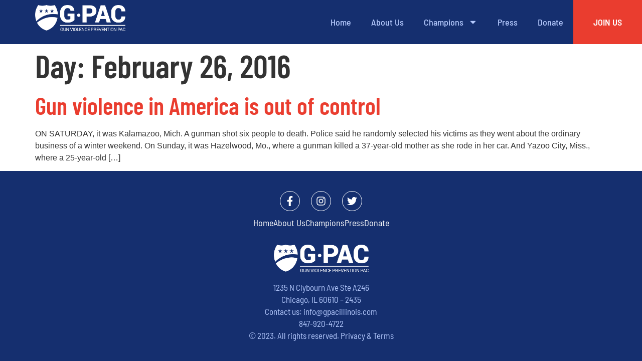

--- FILE ---
content_type: text/css
request_url: https://gpacillinois.com/wp-content/uploads/elementor/css/post-66.css?ver=1767924925
body_size: 638
content:
.elementor-66 .elementor-element.elementor-element-8754207{--display:flex;--flex-direction:row;--container-widget-width:initial;--container-widget-height:100%;--container-widget-flex-grow:1;--container-widget-align-self:stretch;--flex-wrap-mobile:wrap;--justify-content:space-between;--padding-top:0px;--padding-bottom:0px;--padding-left:0px;--padding-right:0px;}.elementor-66 .elementor-element.elementor-element-8754207:not(.elementor-motion-effects-element-type-background), .elementor-66 .elementor-element.elementor-element-8754207 > .elementor-motion-effects-container > .elementor-motion-effects-layer{background-color:var( --e-global-color-273ac64 );}.elementor-66 .elementor-element.elementor-element-8d7f986{--display:flex;--justify-content:center;}.elementor-66 .elementor-element.elementor-element-8d7f986.e-con{--flex-grow:0;--flex-shrink:0;}.elementor-widget-theme-site-logo .widget-image-caption{color:var( --e-global-color-text );font-family:var( --e-global-typography-text-font-family ), Sans-serif;font-weight:var( --e-global-typography-text-font-weight );}.elementor-66 .elementor-element.elementor-element-3950d50{text-align:center;}.elementor-66 .elementor-element.elementor-element-3950d50 img{width:60%;}.elementor-66 .elementor-element.elementor-element-9dc796a{--display:flex;--flex-direction:row;--container-widget-width:calc( ( 1 - var( --container-widget-flex-grow ) ) * 100% );--container-widget-height:100%;--container-widget-flex-grow:1;--container-widget-align-self:stretch;--flex-wrap-mobile:wrap;--justify-content:flex-end;--align-items:center;--padding-top:0px;--padding-bottom:0px;--padding-left:0px;--padding-right:0px;}.elementor-widget-nav-menu .elementor-nav-menu .elementor-item{font-family:var( --e-global-typography-primary-font-family ), Sans-serif;font-weight:var( --e-global-typography-primary-font-weight );}.elementor-widget-nav-menu .elementor-nav-menu--main .elementor-item{color:var( --e-global-color-text );fill:var( --e-global-color-text );}.elementor-widget-nav-menu .elementor-nav-menu--main .elementor-item:hover,
					.elementor-widget-nav-menu .elementor-nav-menu--main .elementor-item.elementor-item-active,
					.elementor-widget-nav-menu .elementor-nav-menu--main .elementor-item.highlighted,
					.elementor-widget-nav-menu .elementor-nav-menu--main .elementor-item:focus{color:var( --e-global-color-accent );fill:var( --e-global-color-accent );}.elementor-widget-nav-menu .elementor-nav-menu--main:not(.e--pointer-framed) .elementor-item:before,
					.elementor-widget-nav-menu .elementor-nav-menu--main:not(.e--pointer-framed) .elementor-item:after{background-color:var( --e-global-color-accent );}.elementor-widget-nav-menu .e--pointer-framed .elementor-item:before,
					.elementor-widget-nav-menu .e--pointer-framed .elementor-item:after{border-color:var( --e-global-color-accent );}.elementor-widget-nav-menu{--e-nav-menu-divider-color:var( --e-global-color-text );}.elementor-widget-nav-menu .elementor-nav-menu--dropdown .elementor-item, .elementor-widget-nav-menu .elementor-nav-menu--dropdown  .elementor-sub-item{font-family:var( --e-global-typography-accent-font-family ), Sans-serif;font-weight:var( --e-global-typography-accent-font-weight );}.elementor-66 .elementor-element.elementor-element-36602d3 .elementor-menu-toggle{margin:0 auto;background-color:var( --e-global-color-eec178b );}.elementor-66 .elementor-element.elementor-element-36602d3 .elementor-nav-menu .elementor-item{font-family:"Barlow Semi Condensed", Sans-serif;font-size:18px;font-weight:500;}.elementor-66 .elementor-element.elementor-element-36602d3 .elementor-nav-menu--main .elementor-item{color:#B5CAFE;fill:#B5CAFE;}.elementor-66 .elementor-element.elementor-element-36602d3 .elementor-nav-menu--main .elementor-item:hover,
					.elementor-66 .elementor-element.elementor-element-36602d3 .elementor-nav-menu--main .elementor-item.elementor-item-active,
					.elementor-66 .elementor-element.elementor-element-36602d3 .elementor-nav-menu--main .elementor-item.highlighted,
					.elementor-66 .elementor-element.elementor-element-36602d3 .elementor-nav-menu--main .elementor-item:focus{color:#FFFFFF;fill:#FFFFFF;}.elementor-66 .elementor-element.elementor-element-36602d3 .elementor-nav-menu--main .elementor-item.elementor-item-active{color:#FFFFFF;}.elementor-66 .elementor-element.elementor-element-36602d3 .elementor-nav-menu--dropdown a, .elementor-66 .elementor-element.elementor-element-36602d3 .elementor-menu-toggle{color:#B5CAFE;fill:#B5CAFE;}.elementor-66 .elementor-element.elementor-element-36602d3 .elementor-nav-menu--dropdown{background-color:var( --e-global-color-273ac64 );}.elementor-66 .elementor-element.elementor-element-36602d3 .elementor-nav-menu--dropdown a:hover,
					.elementor-66 .elementor-element.elementor-element-36602d3 .elementor-nav-menu--dropdown a.elementor-item-active,
					.elementor-66 .elementor-element.elementor-element-36602d3 .elementor-nav-menu--dropdown a.highlighted,
					.elementor-66 .elementor-element.elementor-element-36602d3 .elementor-menu-toggle:hover{color:#FFFFFF;}.elementor-66 .elementor-element.elementor-element-36602d3 .elementor-nav-menu--dropdown a:hover,
					.elementor-66 .elementor-element.elementor-element-36602d3 .elementor-nav-menu--dropdown a.elementor-item-active,
					.elementor-66 .elementor-element.elementor-element-36602d3 .elementor-nav-menu--dropdown a.highlighted{background-color:var( --e-global-color-273ac64 );}.elementor-66 .elementor-element.elementor-element-36602d3 .elementor-nav-menu--dropdown a.elementor-item-active{color:#FFFFFF;background-color:var( --e-global-color-273ac64 );}.elementor-66 .elementor-element.elementor-element-36602d3 .elementor-nav-menu--dropdown .elementor-item, .elementor-66 .elementor-element.elementor-element-36602d3 .elementor-nav-menu--dropdown  .elementor-sub-item{font-family:"Barlow Semi Condensed", Sans-serif;font-size:18px;font-weight:500;}.elementor-66 .elementor-element.elementor-element-36602d3 .elementor-nav-menu--main > .elementor-nav-menu > li > .elementor-nav-menu--dropdown, .elementor-66 .elementor-element.elementor-element-36602d3 .elementor-nav-menu__container.elementor-nav-menu--dropdown{margin-top:20px !important;}.elementor-66 .elementor-element.elementor-element-36602d3 div.elementor-menu-toggle{color:#FFFFFF;}.elementor-66 .elementor-element.elementor-element-36602d3 div.elementor-menu-toggle svg{fill:#FFFFFF;}.elementor-widget-button .elementor-button{background-color:var( --e-global-color-accent );font-family:var( --e-global-typography-accent-font-family ), Sans-serif;font-weight:var( --e-global-typography-accent-font-weight );}.elementor-66 .elementor-element.elementor-element-40c28b8 .elementor-button{background-color:var( --e-global-color-96146f8 );font-family:"Barlow Semi Condensed", Sans-serif;font-size:18px;font-weight:600;fill:#FFFFFF;color:#FFFFFF;border-radius:0px 0px 0px 0px;padding:35px 40px 35px 40px;}.elementor-66 .elementor-element.elementor-element-40c28b8 .elementor-button:hover, .elementor-66 .elementor-element.elementor-element-40c28b8 .elementor-button:focus{background-color:#0C9CD3;}.elementor-theme-builder-content-area{height:400px;}.elementor-location-header:before, .elementor-location-footer:before{content:"";display:table;clear:both;}@media(max-width:1024px){.elementor-66 .elementor-element.elementor-element-3950d50 img{width:80%;}.elementor-66 .elementor-element.elementor-element-36602d3 .elementor-menu-toggle{border-radius:0px;}}@media(min-width:768px){.elementor-66 .elementor-element.elementor-element-8d7f986{--width:25%;}.elementor-66 .elementor-element.elementor-element-9dc796a{--content-width:100%;}}@media(max-width:1024px) and (min-width:768px){.elementor-66 .elementor-element.elementor-element-8d7f986{--width:30%;}}@media(max-width:767px){.elementor-66 .elementor-element.elementor-element-8754207{--flex-direction:row;--container-widget-width:initial;--container-widget-height:100%;--container-widget-flex-grow:1;--container-widget-align-self:stretch;--flex-wrap-mobile:wrap;--padding-top:10px;--padding-bottom:10px;--padding-left:0px;--padding-right:0px;}.elementor-66 .elementor-element.elementor-element-8754207.e-con{--flex-grow:0;--flex-shrink:0;}.elementor-66 .elementor-element.elementor-element-8d7f986{--width:100%;}.elementor-66 .elementor-element.elementor-element-3950d50{text-align:center;}.elementor-66 .elementor-element.elementor-element-3950d50 img{width:60%;}.elementor-66 .elementor-element.elementor-element-9dc796a{--content-width:100%;--justify-content:center;--align-items:flex-start;--container-widget-width:calc( ( 1 - var( --container-widget-flex-grow ) ) * 100% );}.elementor-66 .elementor-element.elementor-element-36602d3 .elementor-nav-menu--main > .elementor-nav-menu > li > .elementor-nav-menu--dropdown, .elementor-66 .elementor-element.elementor-element-36602d3 .elementor-nav-menu__container.elementor-nav-menu--dropdown{margin-top:0px !important;}}

--- FILE ---
content_type: text/css
request_url: https://gpacillinois.com/wp-content/uploads/elementor/css/post-6750.css?ver=1767924925
body_size: 299
content:
.elementor-6750 .elementor-element.elementor-element-0d1210e{--display:flex;--padding-top:30px;--padding-bottom:30px;--padding-left:15px;--padding-right:15px;}.elementor-6750 .elementor-element.elementor-element-9fdad17{--display:flex;--flex-direction:row;--container-widget-width:initial;--container-widget-height:100%;--container-widget-flex-grow:1;--container-widget-align-self:stretch;--flex-wrap-mobile:wrap;--padding-top:0px;--padding-bottom:0px;--padding-left:0px;--padding-right:0px;}.elementor-6750 .elementor-element.elementor-element-4c8bebb{--display:flex;--padding-top:0px;--padding-bottom:0px;--padding-left:0px;--padding-right:0px;}.elementor-widget-image .widget-image-caption{color:var( --e-global-color-text );font-family:var( --e-global-typography-text-font-family ), Sans-serif;font-weight:var( --e-global-typography-text-font-weight );}.elementor-6750 .elementor-element.elementor-element-d2cd33f{text-align:start;}.elementor-6750 .elementor-element.elementor-element-d2cd33f img{width:100%;}.elementor-widget-heading .elementor-heading-title{font-family:var( --e-global-typography-primary-font-family ), Sans-serif;font-weight:var( --e-global-typography-primary-font-weight );color:var( --e-global-color-primary );}.elementor-6750 .elementor-element.elementor-element-61178c5 .elementor-heading-title{font-family:"Barlow Condensed", Sans-serif;font-size:40px;font-weight:400;color:var( --e-global-color-251dc1d );}.elementor-6750 .elementor-element.elementor-element-3e42d51{--grid-template-columns:repeat(0, auto);--icon-size:16px;--grid-column-gap:7px;--grid-row-gap:0px;}.elementor-6750 .elementor-element.elementor-element-3e42d51 .elementor-widget-container{text-align:left;}.elementor-6750 .elementor-element.elementor-element-3e42d51 .elementor-social-icon{background-color:var( --e-global-color-eec178b );}.elementor-6750 .elementor-element.elementor-element-3e42d51 .elementor-social-icon i{color:#FFFFFF;}.elementor-6750 .elementor-element.elementor-element-3e42d51 .elementor-social-icon svg{fill:#FFFFFF;}.elementor-widget-text-editor{font-family:var( --e-global-typography-text-font-family ), Sans-serif;font-weight:var( --e-global-typography-text-font-weight );color:var( --e-global-color-text );}.elementor-widget-text-editor.elementor-drop-cap-view-stacked .elementor-drop-cap{background-color:var( --e-global-color-primary );}.elementor-widget-text-editor.elementor-drop-cap-view-framed .elementor-drop-cap, .elementor-widget-text-editor.elementor-drop-cap-view-default .elementor-drop-cap{color:var( --e-global-color-primary );border-color:var( --e-global-color-primary );}.elementor-6750 .elementor-element.elementor-element-a65d970{color:var( --e-global-color-251dc1d );}.elementor-6750 .elementor-element.elementor-element-5852f3d{font-family:"Barlow Semi Condensed", Sans-serif;font-size:16px;font-weight:400;color:var( --e-global-color-251dc1d );}#elementor-popup-modal-6750{background-color:rgba(0,0,0,.8);justify-content:center;align-items:center;pointer-events:all;}#elementor-popup-modal-6750 .dialog-message{width:600px;height:auto;}#elementor-popup-modal-6750 .dialog-close-button{display:flex;}#elementor-popup-modal-6750 .dialog-widget-content{box-shadow:2px 8px 23px 3px rgba(0,0,0,0.2);}@media(max-width:1024px){.elementor-6750 .elementor-element.elementor-element-3e42d51 .elementor-widget-container{text-align:left;}}@media(min-width:768px){.elementor-6750 .elementor-element.elementor-element-4c8bebb{--width:100%;}}@media(max-width:1024px) and (min-width:768px){.elementor-6750 .elementor-element.elementor-element-4c8bebb{--width:70%;}}@media(max-width:767px){.elementor-6750 .elementor-element.elementor-element-0d1210e{--padding-top:60px;--padding-bottom:60px;--padding-left:15px;--padding-right:15px;}.elementor-6750 .elementor-element.elementor-element-61178c5{text-align:center;}.elementor-6750 .elementor-element.elementor-element-3e42d51 .elementor-widget-container{text-align:center;}.elementor-6750 .elementor-element.elementor-element-a65d970{text-align:center;}}